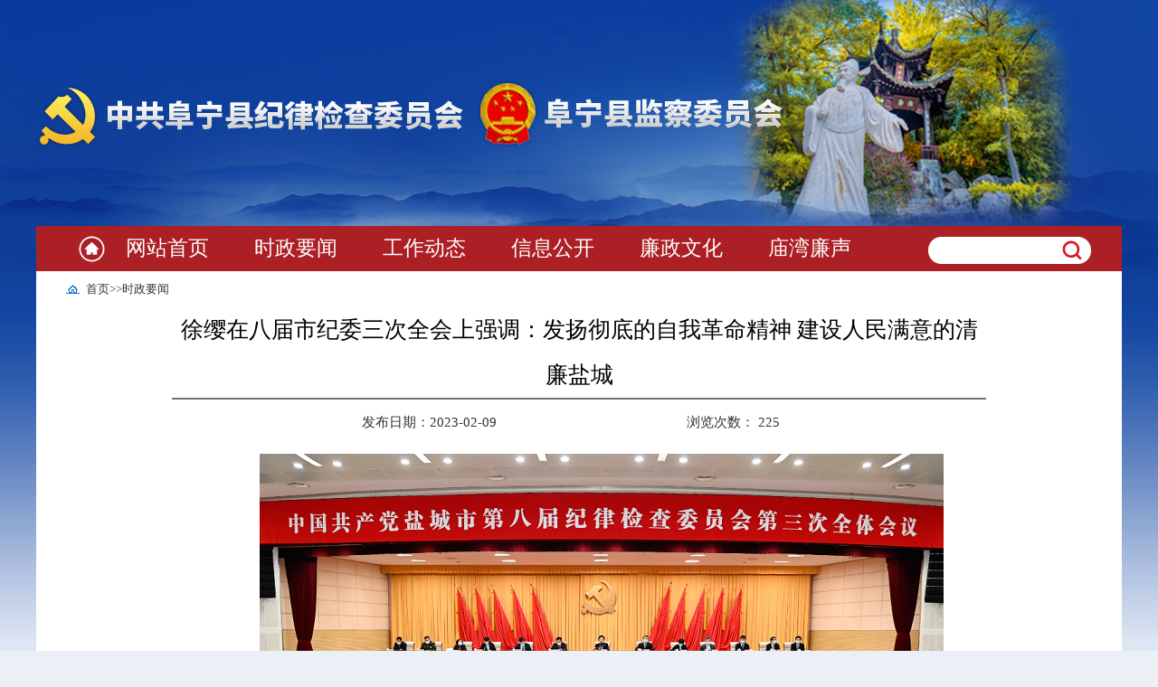

--- FILE ---
content_type: text/html
request_url: http://fnlzw.gov.cn/contents/30/5564.html
body_size: 14592
content:
<!DOCTYPE html>
<html>
  <head>
    <meta http-equiv="x-ua-compatible" content="IE=edge,chrome=1">
    <meta charset="UTF-8">
    <link href="/css/css.css" rel="stylesheet">
    <link href="/css/article.css" rel="stylesheet">
    <style>
    .contain{width: 1200px;background: #fff!important;margin: 0 auto;}
    </style>
    <title>阜宁廉政网</title>
  <script src="/sitefiles/assets/lib/jquery-1.9.1.min.js" type="text/javascript"></script></head>
  <body>
    <!--top start-->
<div class="w1200 head">
    <div class="logo"><img src="/images/jw_04.png" alt=""/></div>
    <div class="nav">
        <ul class="head_nav">
            <li><img src="/images/jw_05.png" alt="" style="margin:0 20px;"/><a href="/">网站首页</a></li>
            <li><a href="/channels/30.html">时政要闻</a></li>
            <li><a href="/channels/8.html">工作动态</a></li>
            <li><a href="/channels/17.html">信息公开</a></li>
            <li><a href="/channels/41.html">廉政文化</a></li>
            <li><a href="/channels/47.html">庙湾廉声</a></li>
        </ul>
        <form action="/utils/search.html" class="search" target="_blank" method="get" name="form1" id="form1">
            <input type="text" class="form-control" id="keyword" name="word" >
            <input type="submit" class="btn btn-default"  id="button" name="">
        </form>
    </div>
</div>
<!--top end-->
    <style>
        /*commom style*/
        *,*:before,*:after {box-sizing: border-box;-webkit-box-sizing: border-box;-moz-box-sizing: border-box;}
        body, h1, h2, h3, h4, h5, h6, hr, p, blockquote,dl, dt, dd, ul, ol, li,pre,form, fieldset, legend, button, input, textarea,th,td,img{border:medium none;margin:0;padding:0;}
        em{font-style:normal;}
        ul, ol{list-style: none;}
        table{border-collapse: collapse;border-spacing: 0; }
        a,ins{text-decoration:none;}
        *:focus{outline:none;}
        a{color:#333;}
        a:hover{color:#355e92;}
        .fl{float:left;}
        .fr{float:right;}
        .cf:after{display:block;content:'';height:0;visibility:hidden;clear:both;}
        .cf{zoom:1;}
        .hide{display:none;}
        .block{display:block;}
        body{font-family:微软雅黑;margin:0; padding:0;}/*commom style*/
        *,*:before,*:after {box-sizing: border-box;-webkit-box-sizing: border-box;-moz-box-sizing: border-box;}
        body, h1, h2, h3, h4, h5, h6, hr, p, blockquote,dl, dt, dd, ul, ol, li,pre,form, fieldset, legend, button, input, textarea,th,td,img{border:medium none;margin:0;padding:0;}
        em{font-style:normal;}
        ul, ol{list-style: none;}
        table{border-collapse: collapse;border-spacing: 0; }
        a,ins{text-decoration:none;}
        *:focus{outline:none;}
        .fl{float:left;}
        .fr{float:right;}

        .cf:after{display:block;content:'';height:0;visibility:hidden;clear:both;}
        /*这个根据主题内容宽度可以自己定*/
        .w1200{
            width: 1200px;
            margin: 0 auto;
        }
        body {
            background: url('/images/hz_bg_01.png') no-repeat top #ebf0f6;
            min-height: 800px;
            font-size: 17px;
        }
        /*头部样式*/
        .head{
            height:300px;
        }
        .logo{height:250px;line-height: 250px;}
        .nav{height: 50px;background: #ac1f25;line-height: 50px;font-size: 23px;}
        .head_nav{float: left;}
        .head_nav li a{color:#fff;}
        .head_nav li{float: left;padding: 0 25px;}
        form.search{float: right;margin-right: 30px;position: relative;}
        form.search input.a{height: 35px;width: 185px;background: url('/images/jw_06.png') no-repeat;padding-left: 10px;padding-right: 40px;}
        form.search input.btn{position: absolute;display:block;right:12px;top:9px;width:30px;background:none; font-size: 0;}
        .toolbar_top li{height:97px!important;}
        form.search{float: right;margin-right: 30px;position: relative;}
        form.search input{height: 35px;width: 185px;background: url("/images/jw_06.png") no-repeat;padding-left: 10px;padding-right: 40px;font-size: 14px;}
        form.search a.btn{position: absolute;display:block;width:35px;height: 35px;right:5px;top:5px; }
    </style>
  <!--当前位置-->
    <div class="position">
          <div class="position-txt w">
            <table cellspacing="0" cellpadding="0" border="0"><tbody><tr><td style="width:30px; text-align:center;"><img style="margin-top:-3px;" title="dqwz_img.png" src="/images/wz.png"></td> <td><a href="/index.html">首页</a>>><a href="/channels/30.html">时政要闻</a></td></tr></tbody></table>
    <style>
    body .con{margin-top:0px;}
    .position{    width: 1200px;background: #fff;margin: 0 auto;}
    </style>

          </div>
    </div>
    <!--当前位置结束-->
    <!--内容-->
   <div class="contain">
			
		<div class="con">
			<p class="con-title"> <!--<$[标题]>begin-->徐缨在八届市纪委三次全会上强调：发扬彻底的自我革命精神 建设人民满意的清廉盐城<!--<$[标题]>end--></p>
      
			<div class="con-main clearfix">
				<!--上部小标题-->
				<div class="small-title clearfix">
					<span class="date">发布日期：2023-02-09</span>
					<span class="see">浏览次数：<span id="artcount">
<script id="e_4f560aa7eab242fa" type="text/javascript">
$(function(){
  $.ajax({
    type: "POST",
    url: "/api/stl/actions/hits",
    contentType: "application/json",
    data: JSON.stringify({
  "siteId": 1,
  "channelId": 30,
  "contentId": 5564,
  "autoIncrease": true
}),
    dataType: "json",
    success: function (result) { $("#e_4f560aa7eab242fa").before(result.value)  }
  });
});
</script>
</span></span>
				</div>
				<!--正文-->
				<div class="main-txt">
					<div align="center" class="contentimg" style="font-size:15px; margin-left:15px;margin-right:15px; line-height:26px;text-align:left; width:890px; overflow:hidden;">
            <p style="text-align:center;"><img src="/UploadFiles/image/20230209/20230209105939_4003.png" alt=""/> </p><p style="text-align:justify;text-indent:2em;"><span style="line-height:2;font-size:16px;">2月8日，中共盐城市第八届纪律检查委员会第三次全体会议召开，深入学习贯彻党的二十大和习近平总书记在二十届中央纪委二次全会上的重要讲话精神，贯彻落实省纪委三次全会要求，动员全市上下以彻底的自我革命精神，一刻不停推进全面从严治党，坚决打赢反腐败斗争攻坚战持久战，不断巩固发展风清气正的政治生态，加快建设人民满意的清廉盐城，为奋力谱写中国式现代化盐城新篇章提供坚实保障。市委书记徐缨出席并讲话。市委副书记、市长周斌，市人大常委会主任王荣，市政协主席陈红红，市委副书记、统战部部长羊维达参加。市委常委、市纪委书记、市监委主任陈璐主持会议。</span></p><p style="text-align:center;"><img src="/UploadFiles/image/20230209/20230209110245_6699.png" alt=""/> </p><p style="text-indent:2em;"><br/></p><div><div><div><p style="text-align:justify;"><span style="line-height:2;font-size:16px;">徐缨指出，党的十八大以来，习近平总书记围绕全面从严治党提出一系列新理念新思想新战略，推动党的自我革命开辟新境界，为我们推进全面从严治党指明了方向，提供了遵循。江苏是“全面从严治党”首先提出地，盐城是一座具有光荣革命传统的英雄城市。全市各级党组织要深入学习领会习近平总书记重要讲话精神，坚定信念、对党忠诚，跟党举旗、听党指挥，奋力开创全面从严治党新局面。聚焦“十年磨一剑”伟大实践，更加深刻领悟“两个确立”的决定性意义，以习近平总书记在江苏全票当选第十四届全国人大代表为强大动力，更加坚定忠诚核心、信赖核心、紧跟核心、维护核心，扎实推进全面从严治党向纵深发展。聚焦“六个如何始终”赶考之问，时刻保持清醒坚定，长期坚持严的基调、措施和氛围，把党的伟大自我革命进行到底。聚焦“四个全”重大要求，健全完善全面从严治党体系，树牢系统观念，不断提升制度化、规范化、科学化水平。聚焦“五个方面”重大部署，牢牢把握纪检监察工作方向重点，全面对标对表、及时校准偏差，更好地引领保障中国式现代化盐城新实践。</span></p><p style="text-align:justify;"><span style="line-height:2;font-size:16px;">徐缨强调，今年是全面贯彻落实党的二十大精神的开局之年，也是加快建设绿色低碳发展示范区，奋力谱写中国式现代化盐城新篇章的起步之年，深入推进全面从严治党具有特殊意义。要紧紧围绕中央和省委决策部署，始终保持全面从严治党永远在路上的政治自觉，稳中求进、守正创新做好各项工作，推动清廉盐城建设迈出坚实步伐。以具体化、精准化、常态化的标准抓紧抓实政治监督，紧紧围绕“国之大者”开展工作，做到政令畅通、令行禁止。以久久为功的韧劲落实中央八项规定精神，对享乐奢靡歪风露头就打，把纠治形式主义、官僚主义摆上更加突出位置，驰而不息深化作风建设。以一严到底的决心全面加强党的纪律建设，把党章党规党纪教育作为必修课，对违反党纪的问题发现一起坚决查处一起，深化运用“四种形态”，督促和引导党员干部更好担当作为。以永远吹冲锋号的执着打赢反腐败斗争攻坚战持久战，持续强化“不敢腐”的震慑、“不能腐”的约束、“不想腐”的自觉，坚决打击“政治骗子”，持续深入推进反腐败斗争。以系统集成的理念不断完善监督体系，发挥好党委（党组）主导、纪委监委专责监督和巡察政治监督作用，增强“一把手”监督实效，实现权力监督全覆盖。</span></p><p style="text-align:justify;"><span style="line-height:2;font-size:16px;">徐缨指出，要大力提振全市各级党员干部干事创业的精气神，坚持“三个区分开来”，坚持激励与约束并重，树立鲜明导向、坚持严管厚爱、注重示范引领，让干部敢为、地方敢闯、企业敢干、群众敢首创成为盐城的鲜明标识、显著品格、澎湃动力，以敢为善为、奋发有为的昂扬姿态奋进新征程、建功新时代。</span></p><p style="text-align:justify;"><span style="line-height:2;font-size:16px;">徐缨强调，纪检监察机关是推进全面从严治党的重要力量，使命光荣、责任重大，必须忠诚于党、勇挑重担，敢打硬仗、善于斗争。要坚持以党性立身做事，增强法治、程序和证据意识，把纯洁思想、纯洁组织作为突出问题来抓，以铁的纪律打造忠诚干净担当的纪检监察铁军，推动全面从严治党取得新成效。</span></p><p style="text-align:justify;"><span style="line-height:2;font-size:16px;">上午的全体会议以视频会议形式召开。市委常委，市人大常委会、市政府、市政协领导同志，市中级人民法院、市人民检察院负责同志，市有关部门和单位负责同志等在主会场参加会议。各县（市、区）、盐城经济技术开发区、盐南高新区设分会场组织收听收看。</span></p><p style="text-align:justify;"><br/></p></div></div></div><div style="text-align:justify;"><br/></div>
          </div>
				</div>
			
				<div style="clear: both;"></div>
				
				
				<!--分割线-->
		      
		        
		            
</div>
			</div>
			
		</div>
    <!--内容结束-->
    <!--footer start-->
<div class="footer">
    <div class="w1200">
       
        <div class="footer_contain">
            <ul class="cf">
                <li><a href="#">网站声明</a></li>
                <li>丨</li>
                <li><a href="#">关于我们</a></li>
            </ul>
            <span style="line-height: 50px;padding-left: 10px;">
                ©阜宁县纪律检查委员会 阜宁县监察委员会 版权所有 <a href="https://beian.miit.gov.cn/#/Integrated/index" target="_blank"> 备案序号：苏ICP备20046902号-1</a>
            </span>
        </div>
    </div>
</div>
<!--footer end-->
<style>
        /*commom style*/
        *,*:before,*:after {box-sizing: border-box;-webkit-box-sizing: border-box;-moz-box-sizing: border-box;}
        body, h1, h2, h3, h4, h5, h6, hr, p, blockquote,dl, dt, dd, ul, ol, li,pre,form, fieldset, legend, button, input, textarea,th,td,img{border:medium none;margin:0;padding:0;}
        em{font-style:normal;}
        ul, ol{list-style: none;}
        table{border-collapse: collapse;border-spacing: 0; }
        a,ins{text-decoration:none;}
        *:focus{outline:none;}
        a{color:#333;}
        a:hover{color:#355e92;}
        .fl{float:left;}
        .fr{float:right;}
        .cf:after{display:block;content:'';height:0;visibility:hidden;clear:both;}
        .cf{zoom:1;}
        .hide{display:none;}
        .block{display:block;}
        body{font-family:微软雅黑;margin:0; padding:0;}/*commom style*/
        *,*:before,*:after {box-sizing: border-box;-webkit-box-sizing: border-box;-moz-box-sizing: border-box;}
        body, h1, h2, h3, h4, h5, h6, hr, p, blockquote,dl, dt, dd, ul, ol, li,pre,form, fieldset, legend, button, input, textarea,th,td,img{border:medium none;margin:0;padding:0;}
        em{font-style:normal;}
        ul, ol{list-style: none;}
        table{border-collapse: collapse;border-spacing: 0; }
        a,ins{text-decoration:none;}
        *:focus{outline:none;}
        .fl{float:left;}
        .fr{float:right;}

        .cf:after{display:block;content:'';height:0;visibility:hidden;clear:both;}
        /*这个根据主题内容宽度可以自己定*/
        .w1200{
            width: 1200px;
            margin: 0 auto;
        }
        .footer{
            height:150px;
            background: #064ec0;
            color:#fff;
            font-size: 15px;
        }
        .footer a{color:#fff;}
        .footer_contain{float: left;margin-top: 50px;}
        .footer_contain ul li{float: left;padding: 0 10px;}
    </style>
   
  </body>
</html>


--- FILE ---
content_type: text/css
request_url: http://fnlzw.gov.cn/css/css.css
body_size: 27927
content:


/***常用基本样式==单独调用-***/

.bt-weight{font-weight:bold;}

/*********通用==浮动、盒模型*********/
.bt-left {float:left;}
.bt-right {float:right;}
.bt-clear{clear:both;}
.bt-none{display:none;}
.bt-block{display:block;}
.bt-hidden{overflow:hidden;}
.bt-margin-top-10{margin-top:10px;}
.bt-margin-top-15{margin-top:15px;}
.bt-margin-top-20{margin-top:20px;}
.bt-margin-top-25{margin-top:25px;}
.bt-margin-top-30{margin-top:30px;}
.bt-margin-right-10{margin-right:10px;}
.bt-margin-right-15{margin-right:15px;}
.bt-margin-right-20{margin-right:20px;}
.bt-margin-right-25{margin-right:25px;}
.bt-margin-right-30{margin-right:30px;}
.bt-margin-bottom-10{margin-bottom:10px;}
.bt-margin-bottom-15{margin-bottom:15px;}
.bt-margin-bottom-20{margin-bottom:20px;}
.bt-margin-bottom-25{margin-bottom:25px;}
.bt-margin-bottom-30{margin-bottom:30px;}
.bt-margin-left-10{margin-left:10px;}
.bt-margin-left-15{margin-left:15px;}
.bt-margin-left-20{margin-left:20px;}
.bt-margin-left-25{margin-left:25px;}
.bt-margin-left-30{margin-left:30px;}
.bt-margin-10{margin:10px;}
.bt-margin-15{margin:15px;}
.bt-margin-20{margin:20px;}
.bt-margin-25{margin:25px;}
.bt-margin-30{margin:30px;}
.bt-margin-40{margin:40px;}
.bt-padding-top-10{padding-top:10px;}
.bt-padding-top-15{padding-top:15px;}
.bt-padding-top-20{padding-top:20px;}
.bt-padding-top-25{padding-top:25px;}
.bt-padding-top-30{padding-top:30px;}
.bt-padding-right-10{padding-right:10px;}
.bt-padding-right-15{padding-right:15px;}
.bt-padding-right-20{padding-right:20px;}
.bt-padding-right-25{padding-right:25px;}
.bt-padding-right-30{padding-right:30px;}
.bt-padding-bottom-10{padding-bottom:10px;}
.bt-padding-bottom-15{padding-bottom:15px;}
.bt-padding-bottom-20{padding-bottom:20px;}
.bt-padding-bottom-25{padding-bottom:25px;}
.bt-padding-bottom-30{padding-bottom:30px;}
.bt-padding-left-10{padding-left:10px;}
.bt-padding-left-15{padding-left:15px;}
.bt-padding-left-20{padding-left:20px;}
.bt-padding-left-25{padding-left:25px;}
.bt-padding-left-30{padding-left:30px;}
.bt-padding-10{padding:10px;}
.bt-padding-15{padding:15px;}
.bt-padding-20{padding:20px;}
.bt-padding-25{padding:25px;}
.bt-padding-30{padding:30px;}
.bt-padding-40{padding:40px;}
/*********通用==高度*********/
.bt-height-30{height:30px;}
.bt-height-35{height:35px;}
.bt-height-36{height:36px;}
.bt-height-40{height:40px;}
.bt-height-45{height:45px;}
.bt-height-50{height:50px;}
/********通用==虚线 实线 外框*********/
.bt-solid {border:#ccc solid 1px;}
.bt-solid-top {border-top:#e5e5e5 solid 1px;}
.bt-solid-right {border-right:#e5e5e5 solid 1px;}
.bt-solid-bottom {border-bottom:#e5e5e5 solid 1px;}
.bt-solid-left {border-left:#e5e5e5 solid 1px;}
.bt-dashed{border:#ccc dashed 1px;}
.bt-dashed-top{border-top:#e5e5e5 dashed 1px;}
.bt-dashed-right{border-right:#e5e5e5 dashed 1px;}
.bt-dashed-bottom {border-bottom:#e5e5e5 dashed 1px;}
.bt-dashed-left{border-left:#e5e5e5 dashed 1px;}

/********通用==行高 *********/
.bt-line-height-22{line-height:22px;}
.bt-line-height-24{line-height:24px;}
.bt-line-height-26{line-height:26px;}
.bt-line-height-28{line-height:28px;}
.bt-line-height-30{line-height:30px;}
.bt-line-height-35{line-height:35px;}
.bt-line-height-40{line-height:40px;}
.bt-line-height-45{line-height:45px;}
.bt-line-height-50{line-height:50px;}
/********通用==字号*********/
.bt-size-12{font-size:12px;}
.bt-size-13{font-size:13px;}
.bt-size-14{font-size:14px;}
.bt-size-15{font-size:15px;}
.bt-size-16{font-size:16px;}
.bt-size-17{font-size:17px;}
.bt-size-19{font-size:19px;}
.bt-size-21{font-size:21px;}
.bt-size-25{font-size:25px;}
.bt-size-29{font-size:29px;}
.bt-font-y{font-family:"微软雅黑";}
.bt-font-s{font-family: "宋体";}
.bt-size-blod{font-weight:bold;}
.bt-size-normal{font-weight:100;}
.bt-text-align{text-align: justify;}

/*****中间===模块化标准尺寸*****/
.bt-box{
    width:100%;
    height:auto;
}
.bt-box-1200 {
    width:1200px;
    height:auto;
    margin:0 auto;
}
.bt-box-1100 {
    width:1100px;
    height:auto;
    margin:0 auto;
}
.bt-box-1000 {
    width:1000px;
    height:auto;
    margin:0 auto;
}
.bt-box-980{
    width:980px;
    height:auto;
    margin:0 auto;
}
.bt-box-970{
    width:970px;
    height:auto;
    margin:0 auto;
}
.bt-box-960{
    width:960px;
    height:auto;
    margin:0 auto;
}
.bt-box-50,
.bt-box-100,
.bt-box-150,
.bt-box-220,
.bt-box-235,
.bt-box-240,
.bt-box-310,
.bt-box-320,
.bt-box-430,
.bt-box-490,
.bt-box-520,
.bt-box-660,
.bt-box-745,
.bt-box-760,
.bt-box-800{ /*通用属性*/
    background:#fff;
}
.bt-box-50,
.bt-box-100,
.bt-box-150,
.bt-box-220 {width:220px;}
.bt-box-235 {width:235px;}
.bt-box-240 {width:240px;}
.bt-box-310 {width:310px;}
.bt-box-320 {width:320px;}
.bt-box-430 {width:430px;}
.bt-box-490 {width:490px;}
.bt-box-520 {width:520px;}
.bt-box-660 {width:660px;}
.bt-box-745 {width:745px;}
.bt-box-760 {width:760px;}
.bt-box-800 {width:800px;}



/***********************************************************************************************************************************************************
=====================================================附表 CSS3 或 CSS 特效 考虑到兼容性，不做推荐===========================================================
**********************************************************************************************************************************************************/

/*****CSS3==圆角显示*****/
.bt-radius{
    border-radius:10px;
    -moz-border-radius: 10px;
    -webkit-border-radius: 10px;
}

/*****CSS3==阴影显示*****/
.bt-shadow{
    -webkit-box-shadow: 3px 3px 3px;
    -moz-box-shadow: 3px 3px 3px;
    box-shadow: 3px 3px 3px;

}

/*****CSS3==透明度显示*****/
.bt-alpha{
    filter:alpha(opacity=50); /*IE滤镜，透明度50%*/
    -moz-opacity:0.5; /*Firefox私有，透明度50%*/
    -khtml-opacity: 0.5;
    opacity:0.5;/*其他，透明度50%*/
}

/*****CSS3==IMG 划过放大*****/
.bt-hover-img:hover{
    transform:scale(1.1); /*放大原尺寸的1.1倍*/
    transition:all 0.5s;
}

/*****CSS==IMG 垂直水平居中*****/
.bt-box-img{ /*容器一定要固定宽度和高度*/
    display:table-cell;
    vertical-align:middle;
}
.bt-box-img img{
    width:auto;
    height:100%;
}


/*****CSS==控制字数/加省略号*****/
.bt-nowrap{
    overflow: hidden;
    text-overflow: ellipsis;
    white-space: nowrap;
}

/*****CSS==强制换行*****/
.bt-wrap{word-wrap:break-word;}
.bt-wrap-all{word-break:break-all;}




/************其他css 使用备注（有需要的请拷贝使用）

1. 针对所有ie的写法：
<!--[if IE]>
　　　　<link rel="stylesheet" type="text/css" href="ie-stylesheet.css" />
< ![endif]-->

2. 自适应css写法：

@media screen and (min-width: 1201px) {
.abc {width: 1200px}
} /* css 注释说明：设置了浏览器宽度不小于1201px时 abc 显示1200px宽度 */
/*
@media screen and (max-width: 1200px) {
.abc {width: 900px}
} /* 设置了浏览器宽度不大于1200px时 abc 显示900px宽度 */
/*
@media screen and (max-width: 900px) {
.abc {width: 200px;}
} /* 设置了浏览器宽度不大于900px时 abc 显示200px宽度 */

/*
未完暂定

*/


/******标准==华丽的分割行*******/
.bt-note-10,
.bt-note-15,
.bt-note-20{
    width:100%;
    clear:both;
}
.bt-note-10 {height:10px;}
.bt-note-15 {height:15px;}
.bt-note-20 { height:20px;}

/******************标准模块宽度====传统+雅黑*******************/

/***页头+中间部分+页脚通用样式***/
.bt-head,
.bt-main,
.bt-footer{
    width:100%;
    height:auto;
    margin:0 auto;
}
.bt-main{
    min-height:400px;
}

/*************标准==顶部导航****************/
/*1200px*/
.bt-top-nav-w1200{
	height:40px;
    width:100%;
    margin:0 auto;
}
.bt-top-nav-cen-w1200{
	height:40px;
    line-height:40px;
    width:1200px;
    margin:0 auto;
}
/*1100px*/
.bt-top-nav{
    height:40px;
    width:100%;
    margin:0 auto;
}
.bt-top-nav-cen{
    height:40px;
    line-height:40px;
    width:1100px;
    margin:0 auto;
}
/*旧1000px*/
.od-bt-top-nav{
    height:30px;
    width:100%;
    margin:0 auto;
}
.od-bt-top-nav-cen{
    height:30px;
    line-height:30px;
    width:1000px;
    margin:0 auto;
}

/***********head区域*****************/
/*1200px*/
.bt-head-cen-w1200{
     width:1200px;
     height:150px;
     margin:0 auto;
 }
/*1100px*/
.bt-head-cen{
     width:1100px;
     height:150px;
     margin:0 auto;
 }
/*旧1100*/
.od-bt-head-cen{
    width:1000px;
    height:150px;
    margin:0 auto;
}
.bt-logo{float:left;}


/*页脚区域*/
.bt-footer{width:100%;}
.bt-footer-nav{
    width:100%;
    height:30px;
}
.bt-footer-nav-h40{
	width:100%;
    height:40px;
}

/*1200*/
.bt-footer-nav-cen-w1200{
    width:1200px;
    height:40px;
    line-height:40px;
    margin:0 auto;
}
.bt-copyright-w1200 {
    width:1200px;
    min-height:110px;
    margin:0 auto;
    padding:20px 0;
    *min-height:90px;/*兼容IE7*/
    text-align:center;
}
/*1100*/
.bt-footer-nav-cen{
    width:1100px;
    height:30px;
    line-height:30px;
    margin:0 auto;
}
.bt-copyright {
    width:1100px;
    min-height:110px;
    margin:0 auto;
    padding:20px 0;
    *min-height:90px;/*兼容IE7*/
    text-align:center;
}
/*旧1000*/
.od-bt-footer-nav-cen{
    width:1000px;
    height:30px;
    line-height:30px;
    margin:0 auto;
}

.od-bt-copyright {
    width:1000px;
    min-height:110px;
    margin:0 auto;
    padding:20px 0;
    *min-height:90px;/*兼容IE7*/
    text-align:center;
}


/**导航通用**/
.bt-nav-y{
    width:100%;
    height:50px;
    line-height:50px;
}
.bt-nav-s {
    width:100%;
    height:35px;
    line-height:35px;
}


/********************************************************************************************************************************
   2017-04新增响应式模式下页面框架的通用样式，命名规则：bt + vary（变化）+ 位置
   响应式规则是页面在宽屏 笔记本 移动端 三种分辨率下 页面正常显示！
   宽屏：1400px；  笔记本：1000px；   移动端：750px（自适应）
**********************************************************************************************************************************/

/**三种分辨率情况下通用样式**/
.bt-vart-head,
.bt-vart-nav,
.bt-vart-main,
.bt-vart-footer{ margin:0 auto;}




@media only screen and (max-width:1920px) { /**屏幕最大分辨率尺寸==适用台式机**/

    /**head区域样式变换**/
    .bt-vart-head{width:1400px;min-height:150px;}
    .bt-vart-head .top-nav{height:35px;}
    .bt-vart-head .head-banner{height:115px;}

    /**主导航区域**/
    .bt-vart-nav{width:1400px; height:50px;}

    .bt-vart-main{width:1400px; min-height:100px; margin:0 auto;}

    /**footer区域**/
    .bt-vart-footer{width:1400px; min-height:145px; margin:0 auto;}
    .bt-vart-footer .bottom-nav{height:35px;}
    .bt-vart-footer .copyright{height:110px}
}

@media only screen and (max-width:1366px) { /**屏幕最大分辨率尺寸==适用笔记本**/

    /**head区域样式变换**/
    .bt-vart-head{width:1000px;min-height:150px;}
    .bt-vart-head .head-banner{height:115px;}

    /**主导航区域**/
    .bt-vart-nav{width:1000px; height:50px;}

    /**主内容区域**/
    .bt-vart-main{width:1000px; min-height:100px; margin:0 auto;}


    /**footer区域**/
    .bt-vart-footer{width:1000px; min-height:145px; margin:0 auto;}
    .bt-vart-footer .bottom-nav{height:35px;}
    .bt-vart-footer .copyright{height:110px}


}

@media only screen and (max-width:768px) { /**屏幕最大分辨率尺寸==适用手机端**
/
/**head区域样式变换**/
    .bt-vart-head{width:100%;min-height:150px;}
    .bt-vart-head .head-banner{height:auto; overflow:hidden}

    /**主导航区域**/
    .bt-vart-nav{width:50px; height:50px; overflow:hidden; position:absolute; top:10px; right:20px;}

    /**主内容区域**/
    .bt-vart-main{width:100%; min-height:100px; margin:0; padding:0 30px}


    /**footer区域**/
    .bt-vart-footer{width:100%; min-height:145px; margin:0 auto;}
    .bt-vart-footer .bottom-nav{height:35px;}
    .bt-vart-footer .copyright{height:110px}
}

/****************************************初始化样式-无需改动查看*****************************************/

*,
*:before,
*:after {
    -webkit-box-sizing: border-box;
    -moz-box-sizing: border-box;
    box-sizing: border-box;
}
/* Prevent iOS text size adjust after orientation change, without disabling user zoom. */
html {
    -ms-text-size-adjust: 100%;
    -webkit-text-size-adjust: none;
}
/* Remove default margin. */
html,
body,
div,
dl,
dt,
dd,
ul,
ol,
li,
h1,
h2,
h3,
h4,
h5,
h6,
pre,
code,
form,
fieldset,
legend,
input,
textarea,
p,
blockquote,
th,
td,
hr,
button,
article,
aside,
details,
figcaption,
figure,
footer,
header,
hgroup,
menu,
nav,
section {
    margin: 0;
    padding: 0;
}
/* HTML5 display definitions */
article,
aside,
details,
figcaption,
figure,
footer,
header,
hgroup,
menu,
main,
nav,
section,
summary {
    display: block;
}
/**
 * 1. Correct `inline-block` display not defined in IE 8/9.
 * 2. Normalize vertical alignment of `progress` in Chrome, Firefox, and Opera.
 */
audio,
canvas,
progress,
video {
    display: inline-block;
    vertical-align: baseline;
}
/**
 * Prevent modern browsers from displaying `audio` without controls.
 * Remove excess height in iOS 5 devices.
 */
audio:not([controls]) {
    display: none;
    height: 0;
}
/**
 * Address `[hidden]` styling not present in IE 8/9/10.
 * Hide the `template` element in IE 8/9/11, Safari, and Firefox < 22.
 */
[hidden],
template,
script {
    display: none;
}
/* Links
   ========================================================================== */
/*  默认背景色透明*/
a {
    background-color: transparent;
}
/* 获取焦点字段，并设计其样式*/
a:focus {
    outline: thin dotted;
}
/* 当使用TAB键盘控制页面时，取消默认选中模块的虚线框 */
a:active,
a:hover {
    outline: 0;
}

/* Text-level semantics
     ========================================================================== */
/* 下划线 */
ins,
a {
    text-decoration: none;
}
/* Address style set to `bolder` in Firefox 4+, Safari 5, and Chrome. */
b,
strong {
    font-weight: bold;
}
/* Improve readability of pre-formatted text in all browsers. */
pre {
    white-space: pre-wrap;
}
/* Address inconsistent and variable font size in all browsers. */
small {
    font-size: 80%;
}
/* Embedded content
   ========================================================================== */
/**
  * 1. Corrects max-width behavior (2.) if padding and border are used
  * 2. Responsiveness: Sets a maxium width relative to the parent and auto scales the height
  * 3. Remove the gap between images and the bottom of their containers
  * 4. Remove border when inside `a` element in IE 8/9.
  */
img {
    box-sizing: border-box;
    vertical-align: middle;
    border: 0;
}
a img{border:0}

/* Correct overflow displayed oddly in IE 9. */
svg:not(:root) {
    overflow: hidden;
}
/* Grouping content
   ========================================================================== */
/**
 * Address margin not present in IE 8/9 and Safari.
 */
figure {
    margin: 0;
}
/* Forms
   ========================================================================== */
/**
 * Define consistent border, margin, and padding.
 */
fieldset {
    border: 1px solid #c0c0c0;
    margin: 0 2px;
    padding: 0.35em 0.625em 0.75em;
}
/**
 * 1. Correct `color` not being inherited in IE 8/9.
 * 2. Remove padding so people aren't caught out if they zero out fieldsets.
 */
legend {
    border: 0;
    padding: 0;
}
/**
 * 1. Correct color not being inherited.
 *    Known issue: affects color of disabled elements.
 * 2. Correct font properties not being inherited.
 * 3. Address margins set differently in Firefox 4+, Safari 5, and Chrome.
 */
button,
input,
optgroup,
select,
textarea {
    color: inherit;
    font: inherit;
    margin: 0;
}
/**
 * Address `overflow` set to `hidden` in IE 8/9/10/11.
 */
button {
    overflow: visible;
}
/**
 * Address Firefox 4+ setting `line-height` on `input` using `!important` in
 * the UA stylesheet.
 */
button,
input {
    line-height: normal;
}
/**
 * Address inconsistent `text-transform` inheritance for `button` and `select`.
 * All other form control elements do not inherit `text-transform` values.
 * Correct `button` style inheritance in Firefox, IE 8/9/10/11, and Opera.
 * Correct `select` style inheritance in Firefox.
 */
button,
select {
    text-transform: none;
}
button,
html input[type="button"],
input[type="reset"],
input[type="submit"] {
    -webkit-appearance: button;
    cursor: pointer;
}
input[type="radio"],
input[type="checkbox"] {
    cursor: pointer;
    padding: 0;
    box-sizing: border-box;
}
/* Re-set default cursor for disabled elements. */
button[disabled],
html input[disabled] {
    cursor: default;
}
/* Remove inner padding and border in Firefox 4+. */
button::-moz-focus-inner,
input::-moz-focus-inner {
    border: 0;
    padding: 0;
}
/**
 * Fix the cursor style for Chrome's increment/decrement buttons. For certain
 * `font-size` values of the `input`, it causes the cursor style of the
 * decrement button to change from `default` to `text`.
 */
input[type="number"]::-webkit-inner-spin-button,
input[type="number"]::-webkit-outer-spin-button {
    height: auto;
}
input[type="search"] {
    -webkit-appearance: textfield;
    box-sizing: content-box;
}
/* Remove inner padding and search cancel button in Safari 5 and Chrome on OS X. */
input[type="search"]::-webkit-search-cancel-button,
input[type="search"]::-webkit-search-decoration {
    -webkit-appearance: none;
}
textarea {
    overflow: auto;
    /* 1 */
    vertical-align: top;
    /* 2 */
    resize: vertical;
}
optgroup {
    font-weight: bold;
}
/* Tables
   ========================================================================== */
/**
 * Remove most spacing between table cells.
 */
table {
    border-collapse: collapse;
    border-spacing: 0;
}
td,
th {
    padding: 0;
}
/* ==========================================================================
   Component:Hanweb Base
 ============================================================================ */
/**
 * `font-size` is set in `html` element to support the `rem` unit for font-sizes
 * NOTE: IE9 & IE10 do not recognize `rem` units when used with the `font` shorthand property.
 */
html {

    -webkit-tap-highlight-color: rgba(0, 0, 0, 0);
    -webkit-tap-highlight-color: transparent;
}

html,
body {
    min-height: 100%; padding:0; margin:0;
}

body {
    font-weight: normal;
    color: #333;
}
body,
input,
textarea,
select,
button {
    text-rendering: optimizeLegibility;
    -webkit-font-smoothing: antialiased;
    -moz-osx-font-smoothing: grayscale;
    -moz-font-feature-settings: "liga", "kern";
}
/* links */
a {
    text-decoration:none;
    transition: all 0.2s ease-out 0s;
}
a:hover,
a:focus {
    text-decoration: none;
    text-decoration:none;
    transition: all 0.2s ease-out 0s;
}
a:focus {
    outline:none;
    outline: thin dotted;
    outline: 5px auto -webkit-focus-ring-color;
    outline-offset: -2px;
}

/* Spacing for block elements */
p,
hr,
ul,
ol,
dl,
blockquote,
pre,
address,
fieldset,
figure {
    /*margin: 0 0 10px 0; 2017年1-23*/
    margin:0;
}
/*
* + p,
* + hr,
* + ul,
* + ol,
* + dl,
* + blockquote,
* + pre,
* + address,
* + fieldset,
* + figure {
  margin-top: 10px;
}
*/
/* Headings
   ========================================================================== */
h1,
h2,
h3,
h4,
h5,
h6 {
    /*margin: 0 0 10px 0; 2017-01*/
    margin: 0;
    font-weight: 600;
    font-size: 100%;
}
h1 {
    font-size: 1.5em;
}
h2 {
    font-size: 1.25em;
}

/* List
   ========================================================================== */
/* Ordered and unordered lists */
ul,
ol,
li {
    padding:0;
    list-style:none;
    text-decoration:none;
}
/* Reset margin for nested lists */
ul > li > ul,
ul > li > ol,
ol > li > ol,
ol > li > ul {
    margin: 0;
}
hr {
    display: block;
    padding: 0;
    border: 0;
    height: 0;
    border-top: 1px solid #eeeeee;
    -moz-box-sizing: content-box;
    box-sizing: content-box;
}
/* iframe */
iframe {
    border: 0;
}
/* ==========================================================================
   Component: Table
 ============================================================================ */
table {
    max-width: 100%;
    /*background-color: transparent; 背景色透明有问题2017-01*/
    empty-cells: show;
}
th {
    text-align: left;
}
.bt-table {
    width: 100%;
    margin-bottom: 10px;
    border-spacing: 0;
    border-collapse: separate;
}
.bt-table > thead > tr > th,
.bt-table > tbody > tr > th,
.bt-table > tfoot > tr > th,
.bt-table > thead > tr > td,
.bt-table > tbody > tr > td,
.bt-table > tfoot > tr > td {
    padding: 0.7rem;
    line-height: 1.6;
    vertical-align: top;
    border-top: 1px solid #dddddd;
}
.bt-table > thead > tr > th {
    vertical-align: bottom;
    border-bottom: 1px solid #dddddd;
}
.bt-table > caption + thead > tr:first-child > th,
.bt-table > colgroup + thead > tr:first-child > th,
.bt-table > thead:first-child > tr:first-child > th,
.bt-table > caption + thead > tr:first-child > td,
.bt-table > colgroup + thead > tr:first-child > td,
.bt-table > thead:first-child > tr:first-child > td {
    border-top: 0;
}
.bt-table > tbody + tbody tr:first-child td {
    border-top: 2px solid #dddddd;
}
/* Bordered version */
.bt-table-bordered {
    border: 1px solid #dddddd;
}
.bt-table-bordered > thead > tr > th,
.bt-table-bordered > tbody > tr > th,
.bt-table-bordered > tfoot > tr > th,
.bt-table-bordered > thead > tr > td,
.bt-table-bordered > tbody > tr > td,
.bt-table-bordered > tfoot > tr > td {
    border-left: 1px solid #dddddd;
}
.bt-table-bordered > thead > tr > th:first-child,
.bt-table-bordered > tbody > tr > th:first-child,
.bt-table-bordered > tfoot > tr > th:first-child,
.bt-table-bordered > thead > tr > td:first-child,
.bt-table-bordered > tbody > tr > td:first-child,
.bt-table-bordered > tfoot > tr > td:first-child {
    border-left: none;
}
/* Border-radius version */
.bt-table-radius {
    border: 1px solid #dddddd;
    border-radius: 2px;
}
.bt-table-radius > thead > tr:first-child > th:first-child,
.bt-table-radius > thead > tr:first-child > td:first-child {
    border-top-left-radius: 2px;
    border-left: none;
}
.bt-table-radius > thead > tr:first-child > th:last-child,
.bt-table-radius > thead > tr:first-child > td:last-child {
    border-top-right-radius: 2px;
    border-right: none;
}
.bt-table-radius > tbody > tr > th:first-child,
.bt-table-radius > tbody > tr > td:first-child {
    border-left: none;
}
.bt-table-radius > tbody > tr > th:last-child,
.bt-table-radius > tbody > tr > td:last-child {
    border-right: none;
}
.bt-table-radius > tbody > tr:last-child > th,
.bt-table-radius > tbody > tr:last-child > td {
    border-bottom: none;
}
.bt-table-radius > tbody > tr:last-child > th:first-child,
.bt-table-radius > tbody > tr:last-child > td:first-child {
    border-bottom-left-radius: 2px;
}
.bt-table-radius > tbody > tr:last-child > th:last-child,
.bt-table-radius > tbody > tr:last-child > td:last-child {
    border-bottom-right-radius: 2px;
}
/* Zebra-striping */
.bt-table-striped > tbody > tr:nth-child(odd) > td,
.bt-table-striped > tbody > tr:nth-child(odd) > th {
    background-color: #f9f9f9;
}
/* Hover effect */
.bt-table-hover > tbody > tr:hover > td,
.bt-table-hover > tbody > tr:hover > th {
    background-color: #e9e9e9;
}
.bt-table > thead > tr > td.bt-active,
.bt-table > tbody > tr > td.bt-active,
.bt-table > tfoot > tr > td.bt-active,
.bt-table > thead > tr > th.bt-active,
.bt-table > tbody > tr > th.bt-active,
.bt-table > tfoot > tr > th.bt-active,
.bt-table > thead > tr.bt-active > td,
.bt-table > tbody > tr.bt-active > td,
.bt-table > tfoot > tr.bt-active > td,
.bt-table > thead > tr.bt-active > th,
.bt-table > tbody > tr.bt-active > th,
.bt-table > tfoot > tr.bt-active > th {
    background-color: #ffffdd;
}
.bt-table > thead > tr > td.bt-disabled,
.bt-table > tbody > tr > td.bt-disabled,
.bt-table > tfoot > tr > td.bt-disabled,
.bt-table > thead > tr > th.bt-disabled,
.bt-table > tbody > tr > th.bt-disabled,
.bt-table > tfoot > tr > th.bt-disabled,
.bt-table > thead > tr.bt-disabled > td,
.bt-table > tbody > tr.bt-disabled > td,
.bt-table > tfoot > tr.bt-disabled > td,
.bt-table > thead > tr.bt-disabled > th,
.bt-table > tbody > tr.bt-disabled > th,
.bt-table > tfoot > tr.bt-disabled > th {
    color: #999999;
}
.bt-table > thead > tr > td.bt-primary,
.bt-table > tbody > tr > td.bt-primary,
.bt-table > tfoot > tr > td.bt-primary,
.bt-table > thead > tr > th.bt-primary,
.bt-table > tbody > tr > th.bt-primary,
.bt-table > tfoot > tr > th.bt-primary,
.bt-table > thead > tr.bt-primary > td,
.bt-table > tbody > tr.bt-primary > td,
.bt-table > tfoot > tr.bt-primary > td,
.bt-table > thead > tr.bt-primary > th,
.bt-table > tbody > tr.bt-primary > th,
.bt-table > tfoot > tr.bt-primary > th {
    color: #292929;
    background-color: rgba(61, 61, 61, 0.115);
}
.bt-table > thead > tr > td.bt-success,
.bt-table > tbody > tr > td.bt-success,
.bt-table > tfoot > tr > td.bt-success,
.bt-table > thead > tr > th.bt-success,
.bt-table > tbody > tr > th.bt-success,
.bt-table > tfoot > tr > th.bt-success,
.bt-table > thead > tr.bt-success > td,
.bt-table > tbody > tr.bt-success > td,
.bt-table > tfoot > tr.bt-success > td,
.bt-table > thead > tr.bt-success > th,
.bt-table > tbody > tr.bt-success > th,
.bt-table > tfoot > tr.bt-success > th {
    color: #5eb95e;
    background-color: rgba(94, 185, 94, 0.115);
}
.bt-table > thead > tr > td.bt-warning,
.bt-table > tbody > tr > td.bt-warning,
.bt-table > tfoot > tr > td.bt-warning,
.bt-table > thead > tr > th.bt-warning,
.bt-table > tbody > tr > th.bt-warning,
.bt-table > tfoot > tr > th.bt-warning,
.bt-table > thead > tr.bt-warning > td,
.bt-table > tbody > tr.bt-warning > td,
.bt-table > tfoot > tr.bt-warning > td,
.bt-table > thead > tr.bt-warning > th,
.bt-table > tbody > tr.bt-warning > th,
.bt-table > tfoot > tr.bt-warning > th {
    color: #f37b1d;
    background-color: rgba(243, 123, 29, 0.115);
}
.bt-table > thead > tr > td.bt-danger,
.bt-table > tbody > tr > td.bt-danger,
.bt-table > tfoot > tr > td.bt-danger,
.bt-table > thead > tr > th.bt-danger,
.bt-table > tbody > tr > th.bt-danger,
.bt-table > tfoot > tr > th.bt-danger,
.bt-table > thead > tr.bt-danger > td,
.bt-table > tbody > tr.bt-danger > td,
.bt-table > tfoot > tr.bt-danger > td,
.bt-table > thead > tr.bt-danger > th,
.bt-table > tbody > tr.bt-danger > th,
.bt-table > tfoot > tr.bt-danger > th {
    color: #dd514c;
    background-color: rgba(221, 81, 76, 0.115);
}



--- FILE ---
content_type: text/css
request_url: http://fnlzw.gov.cn/css/article.css
body_size: 2683
content:
@charset "utf-8";
* {
	margin: 0;
	padding: 0;
	box-sizing: border-box;
}

body {
	background-color: #fff;
	font-family: "微软雅黑";
}

.w {
	width: 1200px;
	margin: 0 auto;
}

.clearfix {
	content: "";
	display: table;
	clear: both;
}


/*顶部导航*/
.top-nav {
	width: 100%;
	background-color: #ededed;
}

.top-nav .menu {
	height: 40px;
	line-height: 40px;
	padding-right: 50px;
	font-size: 13px;
	color: #333;
}

.top-nav .menu span {
	float: right;
}


/*banner*/
.banner {
	width: 100%;
	min-height: 50px;
}


/*主导航*/
.main-nav {
	width: 100%;
	background-color: #427fda;
}

.main-nav .main-nav-menu {
	font-size: 17px;
	color: #fff;
	height: 50px;
	line-height: 50px;
	text-align: center;
}

/*当前位置*/
.position {
	width: 100%;
	height: 40px;
	line-height: 40px;
	background-color: #ededed;
}

.position .position-txt {
	padding-left: 25px;
	font-size: 13px;
	color: #454545;
}

/*文章正文*/
.con {
	width: 900px;
	/*min-height: 680px;*/
	margin: 30px auto;
}
.con-title{font-size: 25px; color: #000;  line-height: 50px; text-align: center; border-bottom: 2px #717171 solid;}
.small-title{width: 900px; font-size: 15px; color: #333; height: 50px; line-height: 50px;}
.small-title .date{margin:0 210px;}
.small-title .fare{float: right; margin-right: 15px;}

.main-txt{margin-top: 10px;}
.main-txt p{font-size: 15px; color: #333; line-height: 2em; text-indent: 2em;}
.main-corner{float: right; margin-top: 20px; margin-bottom: 40px;}
.main-corner div{font-size: 15px; color: #333; line-height: 26px;}

.main-word{width: 100%; height: 40px; line-height: 40px; padding: 0 20px; background-color: #f1f1f1;}
.main-word .main-word-left{float: left;}
.main-word-left span{font-size: 15px; font-weight: bold; color: #fa0505;}
.main-word .main-word-right{float: right;}
.main-word-right span{float: left;}
.main-word-right .printer{margin-left: 30px; padding-left: 25px; background: url(printer.png) no-repeat left center;}
.main-word-right .close{margin-left: 25px; padding-left: 25px; background: url(close.png) no-repeat left center;}
.con-main .line{border: 1px #c5c5c5 dotted; margin: 20px 0;}
.con-main .prev{margin-bottom: 15px;}

.w1200{width: 1200px;margin: auto;}
.nav-t li>p{ width:370px;  height: 30px;  line-height: 30px;  font-size: 13px;  background: url("xh_pic_20.png") no-repeat 340px 12px #f7f7f7;  padding-left: 20px;  }
.nav-c{width: 1200px;line-height: 40px;padding-left: 20px;background: #f7f7f7;position: absolute;font-size: 13px;top:35px;left:0px;z-index:100;display: none;}
.nav-c p{ float: left;width: 120px;text-align: center}